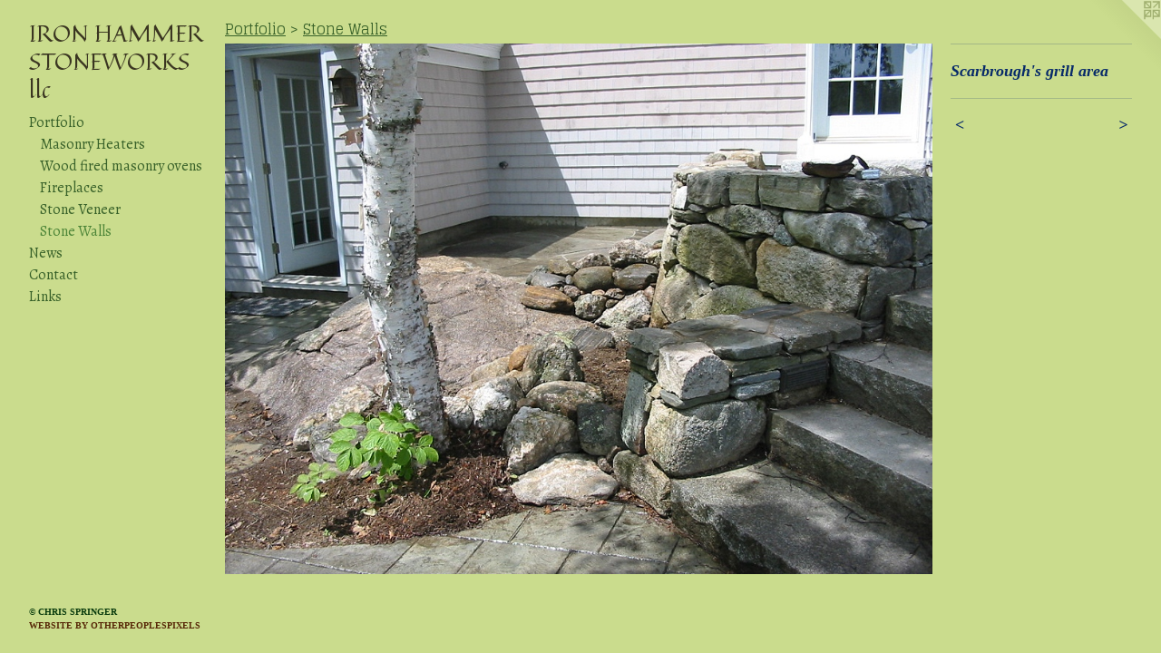

--- FILE ---
content_type: text/html;charset=utf-8
request_url: https://ironhammerstoneworks.com/artwork/712826-Scarbrough%27s%20grill%20area.html
body_size: 3927
content:
<!doctype html><html class="no-js a-image mobile-title-align--center has-mobile-menu-icon--left p-artwork has-page-nav l-bricks mobile-menu-align--center has-wall-text "><head><meta charset="utf-8" /><meta content="IE=edge" http-equiv="X-UA-Compatible" /><meta http-equiv="X-OPP-Site-Id" content="12534" /><meta http-equiv="X-OPP-Revision" content="596" /><meta http-equiv="X-OPP-Locke-Environment" content="production" /><meta http-equiv="X-OPP-Locke-Release" content="v0.0.141" /><title>IRON HAMMER STONEWORKS llc</title><link rel="canonical" href="https://ironhammerstoneworks.com/artwork/712826-Scarbrough%27s%20grill%20area.html" /><meta content="website" property="og:type" /><meta property="og:url" content="https://ironhammerstoneworks.com/artwork/712826-Scarbrough%27s%20grill%20area.html" /><meta property="og:title" content="Scarbrough's grill area" /><meta content="width=device-width, initial-scale=1" name="viewport" /><link type="text/css" rel="stylesheet" href="//cdnjs.cloudflare.com/ajax/libs/normalize/3.0.2/normalize.min.css" /><link type="text/css" rel="stylesheet" media="only all" href="//maxcdn.bootstrapcdn.com/font-awesome/4.3.0/css/font-awesome.min.css" /><link type="text/css" rel="stylesheet" media="not all and (min-device-width: 600px) and (min-device-height: 600px)" href="/release/locke/production/v0.0.141/css/small.css" /><link type="text/css" rel="stylesheet" media="only all and (min-device-width: 600px) and (min-device-height: 600px)" href="/release/locke/production/v0.0.141/css/large-bricks.css" /><link type="text/css" rel="stylesheet" media="not all and (min-device-width: 600px) and (min-device-height: 600px)" href="/r17640908810000000596/css/small-site.css" /><link type="text/css" rel="stylesheet" media="only all and (min-device-width: 600px) and (min-device-height: 600px)" href="/r17640908810000000596/css/large-site.css" /><link type="text/css" rel="stylesheet" media="only all and (min-device-width: 600px) and (min-device-height: 600px)" href="//fonts.googleapis.com/css?family=Quintessential" /><link type="text/css" rel="stylesheet" media="only all and (min-device-width: 600px) and (min-device-height: 600px)" href="//fonts.googleapis.com/css?family=Glegoo" /><link type="text/css" rel="stylesheet" media="only all and (min-device-width: 600px) and (min-device-height: 600px)" href="//fonts.googleapis.com/css?family=Alegreya" /><link type="text/css" rel="stylesheet" media="not all and (min-device-width: 600px) and (min-device-height: 600px)" href="//fonts.googleapis.com/css?family=Alegreya&amp;text=MENUHomePrtfliwsCnacLk" /><link type="text/css" rel="stylesheet" media="not all and (min-device-width: 600px) and (min-device-height: 600px)" href="//fonts.googleapis.com/css?family=Quintessential&amp;text=IRON%20HAMESTWKlc" /><script>window.OPP = window.OPP || {};
OPP.modernMQ = 'only all';
OPP.smallMQ = 'not all and (min-device-width: 600px) and (min-device-height: 600px)';
OPP.largeMQ = 'only all and (min-device-width: 600px) and (min-device-height: 600px)';
OPP.downURI = '/x/5/3/4/12534/.down';
OPP.gracePeriodURI = '/x/5/3/4/12534/.grace_period';
OPP.imgL = function (img) {
  !window.lazySizes && img.onerror();
};
OPP.imgE = function (img) {
  img.onerror = img.onload = null;
  img.src = img.getAttribute('data-src');
  //img.srcset = img.getAttribute('data-srcset');
};</script><script src="/release/locke/production/v0.0.141/js/modernizr.js"></script><script src="/release/locke/production/v0.0.141/js/masonry.js"></script><script src="/release/locke/production/v0.0.141/js/respimage.js"></script><script src="/release/locke/production/v0.0.141/js/ls.aspectratio.js"></script><script src="/release/locke/production/v0.0.141/js/lazysizes.js"></script><script src="/release/locke/production/v0.0.141/js/large.js"></script><script src="/release/locke/production/v0.0.141/js/hammer.js"></script><script>if (!Modernizr.mq('only all')) { document.write('<link type="text/css" rel="stylesheet" href="/release/locke/production/v0.0.141/css/minimal.css">') }</script><meta name="google-site-verification" content="5DkDS78AKdBse0DQ/iNzw0F7DdfP+zVcNQ/DlfOJCoE=" /><style>.media-max-width {
  display: block;
}

@media (min-height: 847px) {

  .media-max-width {
    max-width: 960.0px;
  }

}

@media (max-height: 847px) {

  .media-max-width {
    max-width: 113.3333333333333vh;
  }

}</style><script>(function(i,s,o,g,r,a,m){i['GoogleAnalyticsObject']=r;i[r]=i[r]||function(){
(i[r].q=i[r].q||[]).push(arguments)},i[r].l=1*new Date();a=s.createElement(o),
m=s.getElementsByTagName(o)[0];a.async=1;a.src=g;m.parentNode.insertBefore(a,m)
})(window,document,'script','//www.google-analytics.com/analytics.js','ga');
ga('create', 'UA-17759493-1', 'auto');
ga('send', 'pageview');</script></head><body><header id="header"><a class=" site-title" href="/home.html"><span class=" site-title-text u-break-word">IRON HAMMER STONEWORKS llc</span><div class=" site-title-media"></div></a><a id="mobile-menu-icon" class="mobile-menu-icon hidden--no-js hidden--large"><svg viewBox="0 0 21 17" width="21" height="17" fill="currentColor"><rect x="0" y="0" width="21" height="3" rx="0"></rect><rect x="0" y="7" width="21" height="3" rx="0"></rect><rect x="0" y="14" width="21" height="3" rx="0"></rect></svg></a></header><nav class=" hidden--large"><ul class=" site-nav"><li class="nav-item nav-home "><a class="nav-link " href="/home.html">Home</a></li><li class="nav-item expanded nav-museum "><a class="nav-link " href="/section/93431.html">Portfolio</a><ul><li class="nav-item expanded nav-museum "><a class="nav-link " href="/section/132642-Masonry%20Heaters.html">Masonry Heaters</a><ul><li class="nav-gallery nav-item "><a class="nav-link " href="/section/528708-Penn%20Yan%2c%20New%20York%20Masonry%20Heater.html">Penn Yan, New York Masonry Heater</a></li><li class="nav-gallery nav-item "><a class="nav-link " href="/section/528707-Littleton%2c%20New%20Hampshire%20Masonry%20Heater.html">Littleton, New Hampshire Masonry Heater</a></li><li class="nav-gallery nav-item "><a class="nav-link " href="/section/528706-East%20Thetford%2c%20Vermont%20Masonry%20Heater.html">East Thetford, Vermont Masonry Heater</a></li><li class="nav-gallery nav-item "><a class="nav-link " href="/section/519142-Tunbridge%2c%20Vermont%20Masonry%20Heater.html">Tunbridge</a></li><li class="nav-gallery nav-item "><a class="nav-link " href="/section/519141-Sugar%20Hill%2c%20New%20Hampshire%20Masonry%20Heater.html">Sugar Hill</a></li><li class="nav-gallery nav-item "><a class="nav-link " href="/artwork/5110917-Etna%2c%20New%20Hampshire%20Masonry%20Heater.html">Etna</a></li><li class="nav-gallery nav-item "><a class="nav-link " href="/section/512605-Frenchtown%2c%20New%20Jersey%20masonry%20heater%20.html">Frenchtown, New Jersey masonry heater </a></li><li class="nav-gallery nav-item "><a class="nav-link " href="/section/512604-Elkton%2c%20Oregon%20masonry%20heater.html">Elkton, Oregon masonry heater</a></li><li class="nav-gallery nav-item "><a class="nav-link " href="/section/501153-Black%20Forest%20Colorado%20Masonry%20Heater.html">Black Forest, Co.</a></li><li class="nav-gallery nav-item "><a class="nav-link " href="/section/501186-Hector%20New%20York%20Masonry%20Heater.html">Hector, NY.</a></li><li class="nav-gallery nav-item "><a class="nav-link " href="/section/501179-Rodeo%20New%20Mexico%20Masonry%20Heater.html">Rodeo, NM.</a></li><li class="nav-gallery nav-item "><a class="nav-link " href="/section/501176-Rapid%20River%20Michigan%20Masonry%20Heater.html">Rapid River, Mi.</a></li><li class="nav-gallery nav-item "><a class="nav-link " href="/section/501155-Weems%20Virgina%20Masonry%20Heater.html">Weems, Va.</a></li><li class="nav-gallery nav-item "><a class="nav-link " href="/section/501154-Westcliffe%2c%20Colorado%20Masonry%20Heater.html">Westcliffe, Co.</a></li><li class="nav-gallery nav-item "><a class="nav-link " href="/section/501182-Stillman%20Valley%20Illinois%20Masonry%20Heater.html">Stillman Valley, Il.</a></li><li class="nav-gallery nav-item "><a class="nav-link " href="/section/501185-Richmond%20Indiana%20Masonry%20Heater.html">Richmond, In.</a></li><li class="nav-gallery nav-item "><a class="nav-link " href="/section/475900-Castleton%20Vermont%20Masonry%20Heater.html">Castleton, Vt.</a></li><li class="nav-gallery nav-item "><a class="nav-link " href="/section/475904-Pittsfield%20NH%20Masonry%20Heater.html">Pittsfield NH Masonry Heater</a></li><li class="nav-gallery nav-item "><a class="nav-link " href="/section/475902-Rumney%20NH%20Masonry%20Heater.html">Rumney NH Masonry Heater</a></li><li class="nav-gallery nav-item "><a class="nav-link " href="/section/475901-Everett%20Pa%2e%20Masonry%20Heater.html">Everett Pa. Masonry Heater</a></li><li class="nav-gallery nav-item "><a class="nav-link " href="/section/461854-Hanover%20NH%20Masonry%20Heater.html">Hanover NH Masonry Heater</a></li><li class="nav-gallery nav-item "><a class="nav-link " href="/section/462103-Enfield%20NH%20Masonry%20Heater.html">Enfield NH Masonry Heater</a></li><li class="nav-gallery nav-item "><a class="nav-link " href="/section/461958-Dunbarton%20NH%20Masonry%20Heater.html">Dunbarton NH Masonry Heater</a></li><li class="nav-gallery nav-item "><a class="nav-link " href="/section/461959-West%20Bath%20Me%2e%20Masonry%20Heater.html">West Bath Me. Masonry Heater</a></li><li class="nav-gallery nav-item "><a class="nav-link " href="/section/389136-Northwood%20NH%20Masonry%20Heater.html">Northwood NH Masonry Heater</a></li><li class="nav-gallery nav-item "><a class="nav-link " href="/section/186307-Lovell%20Me%2e%20Masonry%20Heater.html">Lovell Me. Masonry Heater</a></li><li class="nav-gallery nav-item "><a class="nav-link " href="/section/169669-Danbury%20NH%20Masonry%20Heater.html">Danbury NH Masonry Heater</a></li><li class="nav-gallery nav-item "><a class="nav-link " href="/section/169668-Thornton%20NH%20Masonry%20Heater.html">Thornton NH Masonry Heater</a></li><li class="nav-gallery nav-item "><a class="nav-link " href="/section/93454-Danbury%20NH%20Masonry%20Heater%20construction%20sequence.html">Danbury NH Masonry Heater construction sequence</a></li></ul></li><li class="nav-item expanded nav-museum "><a class="nav-link " href="/section/311389-Wood%20fired%20masonry%20ovens.html">Wood fired masonry ovens</a><ul><li class="nav-gallery nav-item "><a class="nav-link " href="/section/475908-Rumney%20NH%20Oven.html">Rumney NH Oven</a></li><li class="nav-gallery nav-item "><a class="nav-link " href="/section/389130-Concord%20NH%20Oven.html">Concord NH Oven</a></li><li class="nav-gallery nav-item "><a class="nav-link " href="/section/389133-Hudson%20Ma%2eOven.html">Hudson Ma.Oven</a></li><li class="nav-gallery nav-item "><a class="nav-link " href="/section/475909-Danbury%20NH%20Cob%20Oven.html">Danbury NH Cob Oven</a></li></ul></li><li class="nav-item expanded nav-museum "><a class="nav-link " href="/section/93455-Fireplaces.html">Fireplaces</a><ul><li class="nav-gallery nav-item "><a class="nav-link " href="/section/298314-Full%20dimension%20stone%20fireplaces.html">Full dimension stone fireplaces</a></li><li class="nav-gallery nav-item "><a class="nav-link " href="/section/298313-Thin%20veneer%20fireplaces.html">Thin veneer fireplaces</a></li></ul></li><li class="nav-gallery nav-item expanded "><a class="nav-link " href="/section/93448-Stone%20Veneer.html">Stone Veneer</a></li><li class="nav-gallery nav-item expanded "><a class="selected nav-link " href="/section/93441-Stone%20Walls.html">Stone Walls</a></li></ul></li><li class="nav-news nav-item "><a class="nav-link " href="/news.html">News</a></li><li class="nav-item nav-contact "><a class="nav-link " href="/contact.html">Contact</a></li><li class="nav-links nav-item "><a class="nav-link " href="/links.html">Links</a></li></ul></nav><div class=" content"><nav class=" hidden--small" id="nav"><header><a class=" site-title" href="/home.html"><span class=" site-title-text u-break-word">IRON HAMMER STONEWORKS llc</span><div class=" site-title-media"></div></a></header><ul class=" site-nav"><li class="nav-item nav-home "><a class="nav-link " href="/home.html">Home</a></li><li class="nav-item expanded nav-museum "><a class="nav-link " href="/section/93431.html">Portfolio</a><ul><li class="nav-item expanded nav-museum "><a class="nav-link " href="/section/132642-Masonry%20Heaters.html">Masonry Heaters</a><ul><li class="nav-gallery nav-item "><a class="nav-link " href="/section/528708-Penn%20Yan%2c%20New%20York%20Masonry%20Heater.html">Penn Yan, New York Masonry Heater</a></li><li class="nav-gallery nav-item "><a class="nav-link " href="/section/528707-Littleton%2c%20New%20Hampshire%20Masonry%20Heater.html">Littleton, New Hampshire Masonry Heater</a></li><li class="nav-gallery nav-item "><a class="nav-link " href="/section/528706-East%20Thetford%2c%20Vermont%20Masonry%20Heater.html">East Thetford, Vermont Masonry Heater</a></li><li class="nav-gallery nav-item "><a class="nav-link " href="/section/519142-Tunbridge%2c%20Vermont%20Masonry%20Heater.html">Tunbridge</a></li><li class="nav-gallery nav-item "><a class="nav-link " href="/section/519141-Sugar%20Hill%2c%20New%20Hampshire%20Masonry%20Heater.html">Sugar Hill</a></li><li class="nav-gallery nav-item "><a class="nav-link " href="/artwork/5110917-Etna%2c%20New%20Hampshire%20Masonry%20Heater.html">Etna</a></li><li class="nav-gallery nav-item "><a class="nav-link " href="/section/512605-Frenchtown%2c%20New%20Jersey%20masonry%20heater%20.html">Frenchtown, New Jersey masonry heater </a></li><li class="nav-gallery nav-item "><a class="nav-link " href="/section/512604-Elkton%2c%20Oregon%20masonry%20heater.html">Elkton, Oregon masonry heater</a></li><li class="nav-gallery nav-item "><a class="nav-link " href="/section/501153-Black%20Forest%20Colorado%20Masonry%20Heater.html">Black Forest, Co.</a></li><li class="nav-gallery nav-item "><a class="nav-link " href="/section/501186-Hector%20New%20York%20Masonry%20Heater.html">Hector, NY.</a></li><li class="nav-gallery nav-item "><a class="nav-link " href="/section/501179-Rodeo%20New%20Mexico%20Masonry%20Heater.html">Rodeo, NM.</a></li><li class="nav-gallery nav-item "><a class="nav-link " href="/section/501176-Rapid%20River%20Michigan%20Masonry%20Heater.html">Rapid River, Mi.</a></li><li class="nav-gallery nav-item "><a class="nav-link " href="/section/501155-Weems%20Virgina%20Masonry%20Heater.html">Weems, Va.</a></li><li class="nav-gallery nav-item "><a class="nav-link " href="/section/501154-Westcliffe%2c%20Colorado%20Masonry%20Heater.html">Westcliffe, Co.</a></li><li class="nav-gallery nav-item "><a class="nav-link " href="/section/501182-Stillman%20Valley%20Illinois%20Masonry%20Heater.html">Stillman Valley, Il.</a></li><li class="nav-gallery nav-item "><a class="nav-link " href="/section/501185-Richmond%20Indiana%20Masonry%20Heater.html">Richmond, In.</a></li><li class="nav-gallery nav-item "><a class="nav-link " href="/section/475900-Castleton%20Vermont%20Masonry%20Heater.html">Castleton, Vt.</a></li><li class="nav-gallery nav-item "><a class="nav-link " href="/section/475904-Pittsfield%20NH%20Masonry%20Heater.html">Pittsfield NH Masonry Heater</a></li><li class="nav-gallery nav-item "><a class="nav-link " href="/section/475902-Rumney%20NH%20Masonry%20Heater.html">Rumney NH Masonry Heater</a></li><li class="nav-gallery nav-item "><a class="nav-link " href="/section/475901-Everett%20Pa%2e%20Masonry%20Heater.html">Everett Pa. Masonry Heater</a></li><li class="nav-gallery nav-item "><a class="nav-link " href="/section/461854-Hanover%20NH%20Masonry%20Heater.html">Hanover NH Masonry Heater</a></li><li class="nav-gallery nav-item "><a class="nav-link " href="/section/462103-Enfield%20NH%20Masonry%20Heater.html">Enfield NH Masonry Heater</a></li><li class="nav-gallery nav-item "><a class="nav-link " href="/section/461958-Dunbarton%20NH%20Masonry%20Heater.html">Dunbarton NH Masonry Heater</a></li><li class="nav-gallery nav-item "><a class="nav-link " href="/section/461959-West%20Bath%20Me%2e%20Masonry%20Heater.html">West Bath Me. Masonry Heater</a></li><li class="nav-gallery nav-item "><a class="nav-link " href="/section/389136-Northwood%20NH%20Masonry%20Heater.html">Northwood NH Masonry Heater</a></li><li class="nav-gallery nav-item "><a class="nav-link " href="/section/186307-Lovell%20Me%2e%20Masonry%20Heater.html">Lovell Me. Masonry Heater</a></li><li class="nav-gallery nav-item "><a class="nav-link " href="/section/169669-Danbury%20NH%20Masonry%20Heater.html">Danbury NH Masonry Heater</a></li><li class="nav-gallery nav-item "><a class="nav-link " href="/section/169668-Thornton%20NH%20Masonry%20Heater.html">Thornton NH Masonry Heater</a></li><li class="nav-gallery nav-item "><a class="nav-link " href="/section/93454-Danbury%20NH%20Masonry%20Heater%20construction%20sequence.html">Danbury NH Masonry Heater construction sequence</a></li></ul></li><li class="nav-item expanded nav-museum "><a class="nav-link " href="/section/311389-Wood%20fired%20masonry%20ovens.html">Wood fired masonry ovens</a><ul><li class="nav-gallery nav-item "><a class="nav-link " href="/section/475908-Rumney%20NH%20Oven.html">Rumney NH Oven</a></li><li class="nav-gallery nav-item "><a class="nav-link " href="/section/389130-Concord%20NH%20Oven.html">Concord NH Oven</a></li><li class="nav-gallery nav-item "><a class="nav-link " href="/section/389133-Hudson%20Ma%2eOven.html">Hudson Ma.Oven</a></li><li class="nav-gallery nav-item "><a class="nav-link " href="/section/475909-Danbury%20NH%20Cob%20Oven.html">Danbury NH Cob Oven</a></li></ul></li><li class="nav-item expanded nav-museum "><a class="nav-link " href="/section/93455-Fireplaces.html">Fireplaces</a><ul><li class="nav-gallery nav-item "><a class="nav-link " href="/section/298314-Full%20dimension%20stone%20fireplaces.html">Full dimension stone fireplaces</a></li><li class="nav-gallery nav-item "><a class="nav-link " href="/section/298313-Thin%20veneer%20fireplaces.html">Thin veneer fireplaces</a></li></ul></li><li class="nav-gallery nav-item expanded "><a class="nav-link " href="/section/93448-Stone%20Veneer.html">Stone Veneer</a></li><li class="nav-gallery nav-item expanded "><a class="selected nav-link " href="/section/93441-Stone%20Walls.html">Stone Walls</a></li></ul></li><li class="nav-news nav-item "><a class="nav-link " href="/news.html">News</a></li><li class="nav-item nav-contact "><a class="nav-link " href="/contact.html">Contact</a></li><li class="nav-links nav-item "><a class="nav-link " href="/links.html">Links</a></li></ul><footer><div class=" copyright">© CHRIS SPRINGER</div><div class=" credit"><a href="http://otherpeoplespixels.com/ref/ironhammerstoneworks.com" target="_blank">Website by OtherPeoplesPixels</a></div></footer></nav><main id="main"><a class=" logo hidden--small" href="http://otherpeoplespixels.com/ref/ironhammerstoneworks.com" title="Website by OtherPeoplesPixels" target="_blank"></a><div class=" page clearfix media-max-width"><h1 class="parent-title title"><a href="/section/93431.html" class="root title-segment hidden--small">Portfolio</a><span class=" title-sep hidden--small"> &gt; </span><a class=" title-segment" href="/section/93441-Stone%20Walls.html">Stone Walls</a></h1><div class=" media-and-info"><div class=" page-media-wrapper media"><a class=" page-media u-spaceball" title="Scarbrough's grill area" href="/artwork/712708-Tom%27s%20wall.html" id="media"><img data-aspectratio="960/720" class="u-img " alt="Scarbrough's grill area" src="//img-cache.oppcdn.com/fixed/12534/assets/tHoatqXg.jpg" srcset="//img-cache.oppcdn.com/img/v1.0/s:12534/t:QkxBTksrVEVYVCtIRVJF/p:12/g:tl/o:2.5/a:50/q:90/1400x720-tHoatqXg.jpg/960x720/287a9ccedfb48ec5a9b1220cdb27f970.jpg 960w,
//img-cache.oppcdn.com/img/v1.0/s:12534/t:QkxBTksrVEVYVCtIRVJF/p:12/g:tl/o:2.5/a:50/q:90/984x588-tHoatqXg.jpg/784x588/901d6df6db841f800762af8fa9332ecf.jpg 784w,
//img-cache.oppcdn.com/fixed/12534/assets/tHoatqXg.jpg 640w" sizes="(max-device-width: 599px) 100vw,
(max-device-height: 599px) 100vw,
(max-width: 640px) 640px,
(max-height: 480px) 640px,
(max-width: 784px) 784px,
(max-height: 588px) 784px,
960px" /></a><a class=" zoom-corner" style="display: none" id="zoom-corner"><span class=" zoom-icon fa fa-search-plus"></span></a><div class="share-buttons a2a_kit social-icons hidden--small" data-a2a-title="Scarbrough's grill area" data-a2a-url="https://ironhammerstoneworks.com/artwork/712826-Scarbrough%27s%20grill%20area.html"></div></div><div class=" info border-color"><div class=" wall-text border-color"><div class=" wt-item wt-title">Scarbrough's grill area</div></div><div class=" page-nav hidden--small border-color clearfix"><a class=" prev" id="artwork-prev" href="/artwork/712854-Garage%20roof%20extension%20wall.html">&lt; <span class=" m-hover-show">previous</span></a> <a class=" next" id="artwork-next" href="/artwork/712708-Tom%27s%20wall.html"><span class=" m-hover-show">next</span> &gt;</a></div></div></div><div class="share-buttons a2a_kit social-icons hidden--large" data-a2a-title="Scarbrough's grill area" data-a2a-url="https://ironhammerstoneworks.com/artwork/712826-Scarbrough%27s%20grill%20area.html"></div></div></main></div><footer><div class=" copyright">© CHRIS SPRINGER</div><div class=" credit"><a href="http://otherpeoplespixels.com/ref/ironhammerstoneworks.com" target="_blank">Website by OtherPeoplesPixels</a></div></footer><div class=" modal zoom-modal" style="display: none" id="zoom-modal"><style>@media (min-aspect-ratio: 4/3) {

  .zoom-media {
    width: auto;
    max-height: 720px;
    height: 100%;
  }

}

@media (max-aspect-ratio: 4/3) {

  .zoom-media {
    height: auto;
    max-width: 960px;
    width: 100%;
  }

}
@supports (object-fit: contain) {
  img.zoom-media {
    object-fit: contain;
    width: 100%;
    height: 100%;
    max-width: 960px;
    max-height: 720px;
  }
}</style><div class=" zoom-media-wrapper u-spaceball"><img onerror="OPP.imgE(this);" onload="OPP.imgL(this);" data-src="//img-cache.oppcdn.com/fixed/12534/assets/tHoatqXg.jpg" data-srcset="//img-cache.oppcdn.com/img/v1.0/s:12534/t:QkxBTksrVEVYVCtIRVJF/p:12/g:tl/o:2.5/a:50/q:90/1400x720-tHoatqXg.jpg/960x720/287a9ccedfb48ec5a9b1220cdb27f970.jpg 960w,
//img-cache.oppcdn.com/img/v1.0/s:12534/t:QkxBTksrVEVYVCtIRVJF/p:12/g:tl/o:2.5/a:50/q:90/984x588-tHoatqXg.jpg/784x588/901d6df6db841f800762af8fa9332ecf.jpg 784w,
//img-cache.oppcdn.com/fixed/12534/assets/tHoatqXg.jpg 640w" data-sizes="(max-device-width: 599px) 100vw,
(max-device-height: 599px) 100vw,
(max-width: 640px) 640px,
(max-height: 480px) 640px,
(max-width: 784px) 784px,
(max-height: 588px) 784px,
960px" class="zoom-media lazyload hidden--no-js " alt="Scarbrough's grill area" /><noscript><img class="zoom-media " alt="Scarbrough's grill area" src="//img-cache.oppcdn.com/fixed/12534/assets/tHoatqXg.jpg" /></noscript></div></div><div class=" offline"></div><script src="/release/locke/production/v0.0.141/js/small.js"></script><script src="/release/locke/production/v0.0.141/js/artwork.js"></script><script>window.oppa=window.oppa||function(){(oppa.q=oppa.q||[]).push(arguments)};oppa('config','pathname','production/v0.0.141/12534');oppa('set','g','true');oppa('set','l','bricks');oppa('set','p','artwork');oppa('set','a','image');oppa('rect','m','media','main');oppa('send');</script><script async="" src="/release/locke/production/v0.0.141/js/analytics.js"></script><script src="https://otherpeoplespixels.com/static/enable-preview.js"></script></body></html>

--- FILE ---
content_type: text/css;charset=utf-8
request_url: https://ironhammerstoneworks.com/r17640908810000000596/css/large-site.css
body_size: 520
content:
body {
  background-color: #cadc8d;
  font-weight: 700;
  font-style: normal;
  font-family: "Times New Roman", "Times", serif;
}

body {
  color: #072a69;
}

main a {
  color: #562606;
}

main a:hover {
  text-decoration: underline;
  color: #863b09;
}

main a:visited {
  color: #863b09;
}

.site-title, .mobile-menu-icon {
  color: #3a3521;
}

.site-nav, .mobile-menu-link, nav:before, nav:after {
  color: #386129;
}

.site-nav a {
  color: #386129;
}

.site-nav a:hover {
  text-decoration: none;
  color: #4d8538;
}

.site-nav a:visited {
  color: #386129;
}

.site-nav a.selected {
  color: #4d8538;
}

.site-nav:hover a.selected {
  color: #386129;
}

footer {
  color: #083a0c;
}

footer a {
  color: #562606;
}

footer a:hover {
  text-decoration: underline;
  color: #863b09;
}

footer a:visited {
  color: #863b09;
}

.title, .news-item-title, .flex-page-title {
  color: #386129;
}

.title a {
  color: #386129;
}

.title a:hover {
  text-decoration: none;
  color: #4d8538;
}

.title a:visited {
  color: #386129;
}

.hr, .hr-before:before, .hr-after:after, .hr-before--small:before, .hr-before--large:before, .hr-after--small:after, .hr-after--large:after {
  border-top-color: #4986f3;
}

.button {
  background: #562606;
  color: #cadc8d;
}

.social-icon {
  background-color: #072a69;
  color: #cadc8d;
}

.welcome-modal {
  background-color: #cf7538;
}

.share-button .social-icon {
  color: #072a69;
}

.site-title {
  font-family: "Quintessential", sans-serif;
  font-style: normal;
  font-weight: 400;
}

.site-nav {
  font-family: "Alegreya", sans-serif;
  font-style: normal;
  font-weight: 400;
}

.section-title, .parent-title, .news-item-title, .link-name, .preview-placeholder, .preview-image, .flex-page-title {
  font-family: "Glegoo", sans-serif;
  font-style: normal;
  font-weight: 400;
}

body {
  font-size: 18px;
}

.site-title {
  font-size: 26px;
}

.site-nav {
  font-size: 16px;
}

.title, .news-item-title, .link-name, .flex-page-title {
  font-size: 16px;
}

.border-color {
  border-color: hsla(218.57143, 87.5%, 21.960785%, 0.2);
}

.p-artwork .page-nav a {
  color: #072a69;
}

.p-artwork .page-nav a:hover {
  text-decoration: none;
  color: #072a69;
}

.p-artwork .page-nav a:visited {
  color: #072a69;
}

.wordy {
  text-align: left;
}

--- FILE ---
content_type: text/css;charset=utf-8
request_url: https://ironhammerstoneworks.com/r17640908810000000596/css/small-site.css
body_size: 380
content:
body {
  background-color: #cadc8d;
  font-weight: 700;
  font-style: normal;
  font-family: "Times New Roman", "Times", serif;
}

body {
  color: #072a69;
}

main a {
  color: #562606;
}

main a:hover {
  text-decoration: underline;
  color: #863b09;
}

main a:visited {
  color: #863b09;
}

.site-title, .mobile-menu-icon {
  color: #3a3521;
}

.site-nav, .mobile-menu-link, nav:before, nav:after {
  color: #386129;
}

.site-nav a {
  color: #386129;
}

.site-nav a:hover {
  text-decoration: none;
  color: #4d8538;
}

.site-nav a:visited {
  color: #386129;
}

.site-nav a.selected {
  color: #4d8538;
}

.site-nav:hover a.selected {
  color: #386129;
}

footer {
  color: #083a0c;
}

footer a {
  color: #562606;
}

footer a:hover {
  text-decoration: underline;
  color: #863b09;
}

footer a:visited {
  color: #863b09;
}

.title, .news-item-title, .flex-page-title {
  color: #386129;
}

.title a {
  color: #386129;
}

.title a:hover {
  text-decoration: none;
  color: #4d8538;
}

.title a:visited {
  color: #386129;
}

.hr, .hr-before:before, .hr-after:after, .hr-before--small:before, .hr-before--large:before, .hr-after--small:after, .hr-after--large:after {
  border-top-color: #4986f3;
}

.button {
  background: #562606;
  color: #cadc8d;
}

.social-icon {
  background-color: #072a69;
  color: #cadc8d;
}

.welcome-modal {
  background-color: #cf7538;
}

.site-title {
  font-family: "Quintessential", sans-serif;
  font-style: normal;
  font-weight: 400;
}

nav {
  font-family: "Alegreya", sans-serif;
  font-style: normal;
  font-weight: 400;
}

.wordy {
  text-align: left;
}

.site-title {
  font-size: 1.875rem;
}

footer .credit a {
  color: #072a69;
}

--- FILE ---
content_type: text/css; charset=utf-8
request_url: https://fonts.googleapis.com/css?family=Alegreya&text=MENUHomePrtfliwsCnacLk
body_size: -433
content:
@font-face {
  font-family: 'Alegreya';
  font-style: normal;
  font-weight: 400;
  src: url(https://fonts.gstatic.com/l/font?kit=4UacrEBBsBhlBjvfkQjt71kZfyBzPgNG9hUI-aCisSCdr_9qrJB4yaJefmBV2_tM6opz29KjEfoW8A&skey=a67f3093e1ad2d69&v=v39) format('woff2');
}


--- FILE ---
content_type: text/css; charset=utf-8
request_url: https://fonts.googleapis.com/css?family=Quintessential&text=IRON%20HAMESTWKlc
body_size: -401
content:
@font-face {
  font-family: 'Quintessential';
  font-style: normal;
  font-weight: 400;
  src: url(https://fonts.gstatic.com/l/font?kit=fdNn9sOGq31Yjnh3qWU14DdtjY51S78mAgZCcRy3pI4-lsYP3dvPuYI5&skey=69a7a147bd395e2d&v=v24) format('woff2');
}


--- FILE ---
content_type: text/plain
request_url: https://www.google-analytics.com/j/collect?v=1&_v=j102&a=1052370231&t=pageview&_s=1&dl=https%3A%2F%2Fironhammerstoneworks.com%2Fartwork%2F712826-Scarbrough%2527s%2520grill%2520area.html&ul=en-us%40posix&dt=IRON%20HAMMER%20STONEWORKS%20llc&sr=1280x720&vp=1280x720&_u=IEBAAEABAAAAACAAI~&jid=1200987597&gjid=1086710387&cid=852322267.1768409039&tid=UA-17759493-1&_gid=394726530.1768409039&_r=1&_slc=1&z=793867252
body_size: -453
content:
2,cG-KEH8LC6HKD